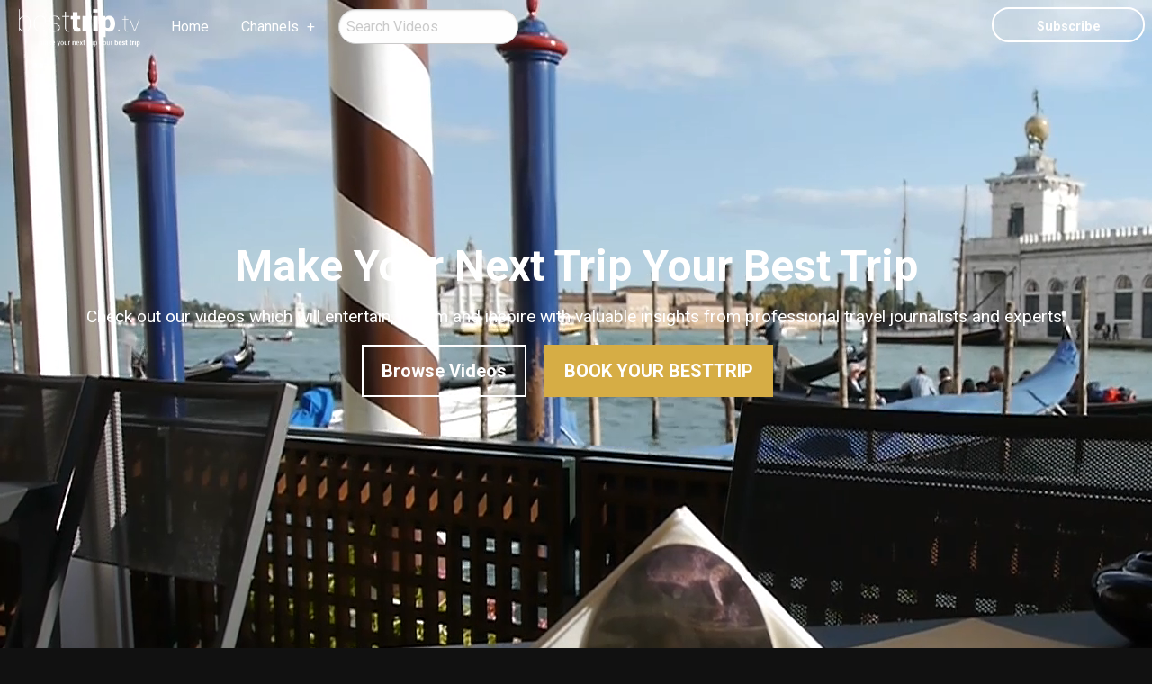

--- FILE ---
content_type: text/html; charset=utf-8
request_url: https://www.connectiontocruise.com/besttriptv
body_size: 8399
content:
<!DOCTYPE html>
<!--[if IE 9]><html class="lt-ie10" lang="en" > <![endif]-->
<html lang="en">
  <head><link phx-track-static rel="stylesheet" href="/application/app-661bd56c782dba41ebd9d8e2a6273b8e.css?vsn=d">
<script phx-track-static type="text/javascript" src="/application/app-6cd98173cc17e65dac3414f2e8b491ab.js?vsn=d">
</script>
<!-- SEO Metadata & Tags: Generated 2026-01-31 02:42:37 -->
<script type="application/ld+json">{"@context":"https://schema.org","@graph":[{"@id":"https://www.connectiontocruise.com/#organization","@type":"Organization","address":{"@type":"PostalAddress","addressCountry":"CA","addressLocality":"Redlands","addressRegion":"CA","postalCode":"92374","streetAddress":"305 La Colina Drive"},"description":"Thank you for visiting the Connection to Cruise website. Our experienced travel advisors can help you find the perfect vacation.","email":"request@connectiontocruise.com","logo":"https://cdn1.gttwl.net/logos/1598568140.2470698.png?auto=enhance&q=60&auto=enhance&q=60","name":"Connection To Cruise","sameAs":[],"telephone":"(909)798-9133","url":"https://www.connectiontocruise.com/"}]}</script>
<meta name="tat-analytic-id" content="" />
<meta name="tat-analytic-kind" content="" />
<meta name="tat-domain" content="connectiontocruise.com" />
<meta name="tat-id" content="2120" />
<meta property="og:description" content="Get the best in cruises, vacations, and extraordinary service with Connection To Cruise Travel. Our experienced travel advisors can help you find just the right vacation." />
<meta property="og:image" content="" />
<meta property="og:image:alt" content="Connection To Cruise" />
<meta property="og:locale" content="en_US" />
<meta property="og:logo" content="https://cdn1.gttwl.net/logos/1598568140.2470698.png?auto=enhance&amp;q=60&amp;auto=enhance&amp;q=60" />
<meta property="og:site_name" content="Connection To Cruise" />
<meta property="og:title" content="Welcome to Connection To Cruise Your ticket to a great vacation" />
<meta property="og:type" content="website" />
<meta property="og:url" content="https://www.connectiontocruise.com/besttriptv" />
<link rel="alternate" type="application/rss+xml" href="https://www.connectiontocruise.com/rss" />
<link rel="canonical" href="https://www.connectiontocruise.com/besttriptv" />
<link rel="alternate" hreflang="en" href="https://www.connectiontocruise.com/besttriptv" />
<link rel="alternate" hreflang="x-default" href="https://www.connectiontocruise.com/" />
<meta name="twitter:card" content="summary_large_image" />
<meta name="twitter:description" content="Get the best in cruises, vacations, and extraordinary service with Connection To Cruise Travel. Our experienced travel advisors can help you find just the right vacation." />
<meta name="twitter:title" content="Welcome to Connection To Cruise Your ticket to a great vacation" />
    <meta charset="utf-8">
    <meta http-equiv="x-ua-compatible" content="ie=edge">
    <meta name="viewport" content="width=device-width, initial-scale=1.0">
    <title>BestTripTV</title>
    <meta name="description" content="Check out our videos which will entertain, inform and inspire with valuable insights from professional travel journalists and experts.">
    <!-- Foundation 6.4.3 -->
    <link rel="stylesheet" href="https://cdnjs.cloudflare.com/ajax/libs/foundation/6.4.3/css/foundation-float.min.css">
    <script src="https://cdnjs.cloudflare.com/ajax/libs/foundation-essential/6.2.2/js/vendor/jquery.js"></script>
    <!-- Roboto Google Font -->
    <link href="https://fonts.googleapis.com/css?family=Roboto:400,400i,700" rel="stylesheet">
    <!-- Font Awesome 5.0.6 -->
    <script defer src="https://use.fontawesome.com/releases/v5.0.6/js/all.js"></script>
    <!-- Slick Slider Styles 1.6.0 -->
    <link rel="stylesheet" type="text/css" href="https://cdn.jsdelivr.net/jquery.slick/1.6.0/slick.css">
    <!-- Template Styles -->
    <!--<link rel="stylesheet" href="/besttrip.css">-->
    <link rel="stylesheet" href="https://api2.gttwl.net/css/besttrip.css">
    <!-- Settings Head -->
    
    <!-- Facebook Pixel Code -->
<script>
  !function(f,b,e,v,n,t,s)
  {if(f.fbq)return;n=f.fbq=function(){n.callMethod?
  n.callMethod.apply(n,arguments):n.queue.push(arguments)};
  if(!f._fbq)f._fbq=n;n.push=n;n.loaded=!0;n.version='2.0';
  n.queue=[];t=b.createElement(e);t.async=!0;
  t.src=v;s=b.getElementsByTagName(e)[0];
  s.parentNode.insertBefore(t,s)}(window, document,'script',
  'https://connect.facebook.net/en_US/fbevents.js');
  fbq('init', '854346284730319');
  fbq('track', 'PageView');
</script>
<noscript><img height="1" width="1" style="display:none"
  src="https://www.facebook.com/tr?id=854346284730319&ev=PageView&noscript=1"
/></noscript>
<!-- End Facebook Pixel Code -->
    
    
    <meta name="google-site-verification" content="T37PSogZLinOr-dj4yfdTzyCUP690gbASv9pGdYnKpM" />
<!-- Amadeus River Cruises Container Tag; Do not remove or alter code in any way. Generated: 2/4/2020 -->

<!-- Placement: Paste this code as high in the <head> of the page as possible. -->  

<!-- Google Tag Manager -->
<script>(function(w,d,s,l,i){w[l]=w[l]||[];w[l].push({'gtm.start':
new Date().getTime(),event:'gtm.js'});var f=d.getElementsByTagName(s)[0],
j=d.createElement(s),dl=l!='dataLayer'?'&l='+l:'';j.async=true;j.src=
'https://www.googletagmanager.com/gtm.js?id='+i+dl;f.parentNode.insertBefore(j,f);
})(window,document,'script','dataLayer','GTM-WTV6457');</script>
<!-- End Google Tag Manager -->

<!-- Google tag (gtag.js) --> <script async src="https://www.googletagmanager.com/gtag/js?id=G-JBW47QP4WN"></script> <script> window.dataLayer = window.dataLayer || []; function gtag(){dataLayer.push(arguments);} gtag('js', new Date()); gtag('config', 'G-JBW47QP4WN'); </script>

<!-- Facebook Pixel Code -->
<script>

!function(f,b,e,v,n,t,s)




{if(f.fbq)return;n=f.fbq=function(){n.callMethod?




n.callMethod.apply(n,arguments):n.queue.push(arguments)};




if(!f._fbq)f._fbq=n;n.push=n;n.loaded=!0;n.version='2.0';




n.queue=[];t=b.createElement(e);t.async=!0;




t.src=v;s=b.getElementsByTagName(e)[0];




s.parentNode.insertBefore(t,s)}(window,document,'script',




'https://connect.facebook.net/en_US/fbevents.js');




fbq('init', '494117642523759');




fbq('track', 'PageView');



</script>
<noscript>
<img height="1" width="1"
src="https://www.facebook.com/tr?id=494117642523759&ev=PageView
&noscript=1"/>
</noscript>
<!-- End Facebook Pixel Code -->
  </head>
  <body>
  	<!-- Notice -->
	  
    <!-- Top Menu -->
		<div class="title-bar" data-responsive-toggle="responsive-menu" data-hide-for="medium">
		  <button class="menu-icon" type="button" data-toggle="responsive-menu"></button>
		  <img src="https://cdn1.gttwl.net/logos/1462467934.9917972.png" alt="BestTripTV">
		</div>
		<div class="top-bar" id="responsive-menu">
		  <div class="top-bar-left">
		    <ul class="dropdown menu" data-dropdown-menu>
		      <li class="brand hide-for-small-only">
		      	<a href="/besttriptv">
		      	  <img src="https://cdn1.gttwl.net/logos/1462467934.9917972.png" alt="BestTripTV">
		      	</a>
		      </li>
		      <li>
		        <a href="/">Home</a>
		      </li>
		      <li class="has-submenu">
		        <a href="/besttriptv/videos">Channels</a>
		        <ul class="submenu menu vertical" data-submenu>
		          <li><a href="/besttriptv/videos?tag=Cruise">Cruises</a></li>
	            <li><a href="/besttriptv/videos?tag=Wellness">Active & Wellness Travel</a></li>
	            <li><a href="/besttriptv/videos?tag=CantMiss">You Can't Miss This</a></li>
	            <li><a href="/besttriptv/videos?tag=FoodDrink">Food & Drink</a></li>
	            <li><a href="/besttriptv/videos?tag=ShopMakers">Shopping & Makers</a></li>
	            <li><a href="/besttriptv/videos?tag=Hotel">Hotel Stories</a></li>
		        </ul>
		      </li>
		      <li>
		      	<form role="search" method="get" action="/besttriptv/videos">
		          <input type="search" class="circle" name="search" placeholder="Search Videos">
		      	</form>
		      </li>
		    </ul>
		  </div>
		  <div class="top-bar-right">
		    <ul class="menu">
		      <li class="hide-for-small-only">
		      	<button type="button" class="button empty white circle" data-open="subscribe">Subscribe</button>
		      </li>
		    </ul>
		  </div>
		</div>
		<!-- Wrap Content -->
		<section class="section main-video">
			<div class="fullscreen-video-wrap">
				<video autoplay muted loop id="myVideo" poster="https://cdn1.gttwl.net/attachments/global/1527184396_original.jpeg" src="https://cdn1.gttwl.net/attachments/global/1527185136.8388984_besttriptv-teaser-original.mp4">
				</video>
			</div>
      <div class="video-headline text-center">
		  	<h1>Make Your Next Trip Your Best Trip</h1>
		  	<p class="hide-for-small-only">Check out our videos which will entertain, inform and inspire with valuable insights from professional travel journalists and experts.</p>
		  	<div class="button-group large">
		  		<a href="/besttriptv/videos" class="button empty white">Browse Videos</a>
		  		<a href="/besttriptv/go" class="button success">Book Your BestTrip</a>
		  	</div>
		  </div>
		</section>
		<!-- New Videos -->
		
		
		<section class="section videos">
			<div class="subtitle">
				<div class="row">
					<div class="columns medium-9">
						<h3>New</h3>
					</div>
					<div class="columns medium-3 text-right">
						<a href="/besttriptv/videos">View All ›</a>
					</div>
				</div>	
			</div>
			<div class="row">
				<div class="columns medium-12">
					<div class="new-slider">
						
						<div class="thumb">
							<a href="/besttriptv/video//this-is-what-its-like-to-cruise-in-a-crystal-serenity-butler-suite">
								<div class="thumb-img">
									<img src="https://cdn1.gttwl.net/attachments/63760669877510657_original.jpg?auto=enhance&q=60&h=480&w=640" alt="This is What It's Like to Cruise in a Crystal Serenity Butler Suite">
									<i class="fa fa-play" aria-hidden="true"></i>
								</div>
								<p>This is What It's Like to Cruise in a Crystal Serenity Butler Suite</p>
							</a>
						</div>
						
						<div class="thumb">
							<a href="/besttriptv/video//top-reasons-to-travel-to-barcelona">
								<div class="thumb-img">
									<img src="https://cdn1.gttwl.net/attachments/63750736584216666_original.jpg?auto=enhance&q=60&h=480&w=640" alt="Top Reasons to Travel to Barcelona">
									<i class="fa fa-play" aria-hidden="true"></i>
								</div>
								<p>Top Reasons to Travel to Barcelona</p>
							</a>
						</div>
						
						<div class="thumb">
							<a href="/besttriptv/video//you-can-help-this-ww2-battlefield-site-achieve-unesco-designation">
								<div class="thumb-img">
									<img src="https://cdn1.gttwl.net/attachments/63740705480426176_original.jpg?auto=enhance&q=60&h=480&w=640" alt="You Can Help this WW2 Battlefield Site Achieve UNESCO Designation">
									<i class="fa fa-play" aria-hidden="true"></i>
								</div>
								<p>You Can Help this WW2 Battlefield Site Achieve UNESCO Designation</p>
							</a>
						</div>
						
						<div class="thumb">
							<a href="/besttriptv/video//this-is-hawaiis-and-one-of-americas-most-scenic-drives">
								<div class="thumb-img">
									<img src="https://cdn1.gttwl.net/attachments/63739084778531045_original.jpg?auto=enhance&q=60&h=480&w=640" alt="This is Hawaii's - and One of America's - Most Scenic Drives">
									<i class="fa fa-play" aria-hidden="true"></i>
								</div>
								<p>This is Hawaii's - and One of America's - Most Scenic Drives</p>
							</a>
						</div>
						
						<div class="thumb">
							<a href="/besttriptv/video//why-this-hotel-cocktail-is-made-with-gold">
								<div class="thumb-img">
									<img src="https://cdn1.gttwl.net/attachments/63735870196301568_original.jpg?auto=enhance&q=60&h=480&w=640" alt="Why This Hotel Cocktail is Made with Gold">
									<i class="fa fa-play" aria-hidden="true"></i>
								</div>
								<p>Why This Hotel Cocktail is Made with Gold</p>
							</a>
						</div>
						
						<div class="thumb">
							<a href="/besttriptv/video//the-best-private-cabana-experience-at-sea">
								<div class="thumb-img">
									<img src="https://cdn1.gttwl.net/attachments/63733643116041679_original.jpg?auto=enhance&q=60&h=480&w=640" alt="The Best Private Cabana Experience at Sea">
									<i class="fa fa-play" aria-hidden="true"></i>
								</div>
								<p>The Best Private Cabana Experience at Sea</p>
							</a>
						</div>
						
						<div class="thumb">
							<a href="/besttriptv/video//sir-richard-branson-explains-how-he-does-cruising">
								<div class="thumb-img">
									<img src="https://cdn1.gttwl.net/attachments/63730083384777673_original.jpg?auto=enhance&q=60&h=480&w=640" alt="Sir Richard Branson Explains How He Does Cruising">
									<i class="fa fa-play" aria-hidden="true"></i>
								</div>
								<p>Sir Richard Branson Explains How He Does Cruising</p>
							</a>
						</div>
						
						<div class="thumb">
							<a href="/besttriptv/video//50-years-later-john-lennons-bed-in-for-peace-hotel-suite-today">
								<div class="thumb-img">
									<img src="https://cdn1.gttwl.net/attachments/63725882081046386_original.jpg?auto=enhance&q=60&h=480&w=640" alt="50 Years Later: John Lennon's Bed-in for Peace Hotel Suite Today">
									<i class="fa fa-play" aria-hidden="true"></i>
								</div>
								<p>50 Years Later: John Lennon's Bed-in for Peace Hotel Suite Today</p>
							</a>
						</div>
						
					</div>
				</div>
			</div>
		</section>
		
		<!-- Cruises Videos -->
		
		
		<section class="section videos">
			<div class="subtitle">
				<div class="row">
					<div class="columns medium-9">
						<h3>Cruises</h3>
					</div>
					<div class="columns medium-3 text-right">
						<a href="/besttriptv/videos?tag=Cruise">View All ›</a>
					</div>
				</div>	
			</div>
			<div class="row">
				<div class="columns medium-12">
					<div class="cruises-slider">
						
						<div class="thumb">
							<a href="/besttriptv/video//sir-richard-branson-explains-how-he-does-cruising">
								<div class="thumb-img">
									<img src="https://cdn1.gttwl.net/attachments/63730083384777673_original.jpg?auto=enhance&q=60&h=480&w=640" alt="Sir Richard Branson Explains How He Does Cruising">
									<i class="fa fa-play" aria-hidden="true"></i>
								</div>
								<p>Sir Richard Branson Explains How He Does Cruising</p>
							</a>
						</div>
						
						<div class="thumb">
							<a href="/besttriptv/video//7-things-you-didn-t-know-about-alaska-s-hubbard-glacier">
								<div class="thumb-img">
									<img src="https://cdn1.gttwl.net/attachments/1505426096_original.jpeg?auto=enhance&q=60&h=480&w=640" alt="7 Things you didn't know about Alaska's Hubbard Glacier">
									<i class="fa fa-play" aria-hidden="true"></i>
								</div>
								<p>7 Things you didn't know about Alaska's Hubbard Glacier</p>
							</a>
						</div>
						
						<div class="thumb">
							<a href="/besttriptv/video//theres-a-magic-carpet-on-this-cruise-ship">
								<div class="thumb-img">
									<img src="https://cdn1.gttwl.net/attachments/63711868005561719_original.jpg?auto=enhance&q=60&h=480&w=640" alt="There's a Magic Carpet on this Cruise Ship">
									<i class="fa fa-play" aria-hidden="true"></i>
								</div>
								<p>There's a Magic Carpet on this Cruise Ship</p>
							</a>
						</div>
						
						<div class="thumb">
							<a href="/besttriptv/video//taking-a-sound-bath-at-the-seabourn-spa">
								<div class="thumb-img">
									<img src="https://cdn1.gttwl.net/attachments/1523663715_original.jpeg?auto=enhance&q=60&h=480&w=640" alt="Taking a 'Sound Bath' at the Seabourn Spa">
									<i class="fa fa-play" aria-hidden="true"></i>
								</div>
								<p>Taking a 'Sound Bath' at the Seabourn Spa</p>
							</a>
						</div>
						
						<div class="thumb">
							<a href="/besttriptv/video//carnaval-experience-in-rio-de-janeiro">
								<div class="thumb-img">
									<img src="https://cdn1.gttwl.net/attachments/1518537015_original.jpeg?auto=enhance&q=60&h=480&w=640" alt="Silversea's Exclusive Carnaval Experience in Rio">
									<i class="fa fa-play" aria-hidden="true"></i>
								</div>
								<p>Silversea's Exclusive Carnaval Experience in Rio</p>
							</a>
						</div>
						
						<div class="thumb">
							<a href="/besttriptv/video//south-america-on-the-silver-muse-silversea-cruise-review">
								<div class="thumb-img">
									<img src="https://cdn1.gttwl.net/attachments/1517949783_original.jpeg?auto=enhance&q=60&h=480&w=640" alt="South America on the Silver Muse: Silversea Cruise Review">
									<i class="fa fa-play" aria-hidden="true"></i>
								</div>
								<p>South America on the Silver Muse: Silversea Cruise Review</p>
							</a>
						</div>
						
						<div class="thumb">
							<a href="/besttriptv/video//tour-canyon-ranch-spa-on-regent-seven-seas-explorer">
								<div class="thumb-img">
									<img src="https://cdn1.gttwl.net/attachments/1493249492_original.jpeg?auto=enhance&q=60&h=480&w=640" alt="Tour Canyon Ranch Spa on Regent Seven Seas Explorer">
									<i class="fa fa-play" aria-hidden="true"></i>
								</div>
								<p>Tour Canyon Ranch Spa on Regent Seven Seas Explorer</p>
							</a>
						</div>
						
						<div class="thumb">
							<a href="/besttriptv/video//3-reasons-you-ll-love-marseille">
								<div class="thumb-img">
									<img src="https://cdn1.gttwl.net/attachments/1517066617_original.jpeg?auto=enhance&q=60&h=480&w=640" alt="3 Reasons You'll Love Marseille">
									<i class="fa fa-play" aria-hidden="true"></i>
								</div>
								<p>3 Reasons You'll Love Marseille</p>
							</a>
						</div>
						
					</div>
				</div>
			</div>
		</section>
		
		<!-- Active Videos -->
		
		
		<section class="section videos">
			<div class="subtitle">
				<div class="row">
					<div class="columns medium-9">
						<h3>Active & Wellness Travel</h3>
					</div>
					<div class="columns medium-3 text-right">
						<a href="/besttriptv/videos?tag=Wellness">View All ›</a>
					</div>
				</div>	
			</div>
			<div class="row">
				<div class="columns medium-12">
					<div class="wellness-slider">
						
						<div class="thumb">
							<a href="/besttriptv/video//cycling-tour-of-one-of-the-best-cycling-destinations-in-the">
								<div class="thumb-img">
									<img src="https://cdn1.gttwl.net/attachments/1496884146_original.jpeg?auto=enhance&q=60&h=480&w=640" alt="Cycling Tour of 'One of the Best Cycling Destinations in the World'">
									<i class="fa fa-play" aria-hidden="true"></i>
								</div>
								<p>Cycling Tour of 'One of the Best Cycling Destinations in the World'</p>
							</a>
						</div>
						
						<div class="thumb">
							<a href="/besttriptv/video//tour-canyon-ranch-spa-on-regent-seven-seas-explorer">
								<div class="thumb-img">
									<img src="https://cdn1.gttwl.net/attachments/1493249492_original.jpeg?auto=enhance&q=60&h=480&w=640" alt="Tour Canyon Ranch Spa on Regent Seven Seas Explorer">
									<i class="fa fa-play" aria-hidden="true"></i>
								</div>
								<p>Tour Canyon Ranch Spa on Regent Seven Seas Explorer</p>
							</a>
						</div>
						
						<div class="thumb">
							<a href="/besttriptv/video//eco-friendly-meet-this-cruise-line-private-island-s-in-house">
								<div class="thumb-img">
									<img src="https://cdn1.gttwl.net/attachments/1510408587_original.jpeg?auto=enhance&q=60&h=480&w=640" alt="Eco-Friendly: Meet this Cruise Line Private Island's In-House Naturalist">
									<i class="fa fa-play" aria-hidden="true"></i>
								</div>
								<p>Eco-Friendly: Meet this Cruise Line Private Island's In-House Naturalist</p>
							</a>
						</div>
						
						<div class="thumb">
							<a href="/besttriptv/video//spiritual-sweat-lodge-experience">
								<div class="thumb-img">
									<img src="https://cdn1.gttwl.net/attachments/1472229096_original.jpeg?auto=enhance&q=60&h=480&w=640" alt="Spiritual Sweat Lodge Experience">
									<i class="fa fa-play" aria-hidden="true"></i>
								</div>
								<p>Spiritual Sweat Lodge Experience</p>
							</a>
						</div>
						
						<div class="thumb">
							<a href="/besttriptv/video//kayaking-halong-bay-vietnam">
								<div class="thumb-img">
									<img src="https://cdn1.gttwl.net/attachments/1472740787_original.jpeg?auto=enhance&q=60&h=480&w=640" alt="Kayaking Halong Bay, Vietnam">
									<i class="fa fa-play" aria-hidden="true"></i>
								</div>
								<p>Kayaking Halong Bay, Vietnam</p>
							</a>
						</div>
						
						<div class="thumb">
							<a href="/besttriptv/video//how-to-stay-active-when-you-travel-to-vancouver">
								<div class="thumb-img">
									<img src="https://cdn1.gttwl.net/attachments/1472229930_original.jpeg?auto=enhance&q=60&h=480&w=640" alt="How to Stay Active When You Travel To... Vancouver">
									<i class="fa fa-play" aria-hidden="true"></i>
								</div>
								<p>How to Stay Active When You Travel To... Vancouver</p>
							</a>
						</div>
						
						<div class="thumb">
							<a href="/besttriptv/video//taking-a-sound-bath-at-the-seabourn-spa">
								<div class="thumb-img">
									<img src="https://cdn1.gttwl.net/attachments/1523663715_original.jpeg?auto=enhance&q=60&h=480&w=640" alt="Taking a 'Sound Bath' at the Seabourn Spa">
									<i class="fa fa-play" aria-hidden="true"></i>
								</div>
								<p>Taking a 'Sound Bath' at the Seabourn Spa</p>
							</a>
						</div>
						
						<div class="thumb">
							<a href="/besttriptv/video//zipline-adventure">
								<div class="thumb-img">
									<img src="https://cdn1.gttwl.net/attachments/1472228445_original.jpeg?auto=enhance&q=60&h=480&w=640" alt="Zipline Adventure">
									<i class="fa fa-play" aria-hidden="true"></i>
								</div>
								<p>Zipline Adventure</p>
							</a>
						</div>
						
					</div>
				</div>
			</div>
		</section>
		
		<section class="section cta with-img" style="background-image:url(https://cdn1.gttwl.net/attachments/supertravel2.gttwl2.com/ltmq6z/1507733651_original.jpeg);">
			<div class="row">
				<div class="columns medium-7 medium-offset-4 large-6 large-offset-5">
					<h2>Start Your Unforgettable Travel Experience Here</h2>
					<a href="/besttriptv/go" class="button success large">Book Your BestTrip</a>
				</div>
			</div>
		</section>
		<!-- Cant Miss Videos -->
		
		
		<section class="section videos">
			<div class="subtitle">
				<div class="row">
					<div class="columns medium-9">
						<h3>You Can't Miss This</h3>
					</div>
					<div class="columns medium-3 text-right">
						<a href="/besttriptv/videos?tag=CantMiss">View All ›</a>
					</div>
				</div>	
			</div>
			<div class="row">
				<div class="columns medium-12">
					<div class="wellness-slider">
						
						<div class="thumb">
							<a href="/besttriptv/video//how-newfoundland-ponies-are-like-newfoundlanders-themselves">
								<div class="thumb-img">
									<img src="https://cdn1.gttwl.net/attachments/63755947683767497_original.jpg?auto=enhance&q=60&h=480&w=640" alt="How Newfoundland Ponies are like Newfoundlanders Themselves">
									<i class="fa fa-play" aria-hidden="true"></i>
								</div>
								<p>How Newfoundland Ponies are like Newfoundlanders Themselves</p>
							</a>
						</div>
						
						<div class="thumb">
							<a href="/besttriptv/video//7-things-you-didn-t-know-about-alaska-s-hubbard-glacier">
								<div class="thumb-img">
									<img src="https://cdn1.gttwl.net/attachments/1505426096_original.jpeg?auto=enhance&q=60&h=480&w=640" alt="7 Things you didn't know about Alaska's Hubbard Glacier">
									<i class="fa fa-play" aria-hidden="true"></i>
								</div>
								<p>7 Things you didn't know about Alaska's Hubbard Glacier</p>
							</a>
						</div>
						
						<div class="thumb">
							<a href="/besttriptv/video//making-the-oldest-cake-recipe-in-the-world">
								<div class="thumb-img">
									<img src="https://cdn1.gttwl.net/attachments/1472228431_original.jpeg?auto=enhance&q=60&h=480&w=640" alt="Making the oldest Cake recipe in the world">
									<i class="fa fa-play" aria-hidden="true"></i>
								</div>
								<p>Making the oldest Cake recipe in the world</p>
							</a>
						</div>
						
						<div class="thumb">
							<a href="/besttriptv/video//see-a-400-year-old-easter-play-thats-only-performed-every-decade-in-this-german-village">
								<div class="thumb-img">
									<img src="https://cdn1.gttwl.net/attachments/63721529380200709_original.jpg?auto=enhance&q=60&h=480&w=640" alt="See a 400 Year Old Easter Play That's Only Performed Every Decade In This German Village">
									<i class="fa fa-play" aria-hidden="true"></i>
								</div>
								<p>See a 400 Year Old Easter Play That's Only Performed Every Decade In This German Village</p>
							</a>
						</div>
						
						<div class="thumb">
							<a href="/besttriptv/video//you-can-t-miss-california-cool-in-palm-springs">
								<div class="thumb-img">
									<img src="https://cdn1.gttwl.net/attachments/1521831929_original.jpeg?auto=enhance&q=60&h=480&w=640" alt="You Can't Miss: California Cool in Palm Springs">
									<i class="fa fa-play" aria-hidden="true"></i>
								</div>
								<p>You Can't Miss: California Cool in Palm Springs</p>
							</a>
						</div>
						
						<div class="thumb">
							<a href="/besttriptv/video//ponies-and-3-more-reasons-to-visit-scotlands-shetland-islands">
								<div class="thumb-img">
									<img src="https://cdn1.gttwl.net/attachments/63715502902576198_original.jpg?auto=enhance&q=60&h=480&w=640" alt="Ponies and 3 More Reasons to Visit Scotland's Shetland Islands">
									<i class="fa fa-play" aria-hidden="true"></i>
								</div>
								<p>Ponies and 3 More Reasons to Visit Scotland's Shetland Islands</p>
							</a>
						</div>
						
						<div class="thumb">
							<a href="/besttriptv/video//vintage-vespa-collector-italy">
								<div class="thumb-img">
									<img src="https://cdn1.gttwl.net/attachments/1472230303_original.jpeg?auto=enhance&q=60&h=480&w=640" alt="Vintage Vespa Collector, Italy">
									<i class="fa fa-play" aria-hidden="true"></i>
								</div>
								<p>Vintage Vespa Collector, Italy</p>
							</a>
						</div>
						
						<div class="thumb">
							<a href="/besttriptv/video//cowboys-in-the-camargue">
								<div class="thumb-img">
									<img src="https://cdn1.gttwl.net/attachments/1472229222_original.jpeg?auto=enhance&q=60&h=480&w=640" alt="Cowboys in the Camargue">
									<i class="fa fa-play" aria-hidden="true"></i>
								</div>
								<p>Cowboys in the Camargue</p>
							</a>
						</div>
						
					</div>
				</div>
			</div>
		</section>
		
		<!-- Food Videos -->
		
		
		<section class="section videos">
			<div class="subtitle">
				<div class="row">
					<div class="columns medium-9">
						<h3>Food & Drink</h3>
					</div>
					<div class="columns medium-3 text-right">
						<a href="/besttriptv/videos?tag=FoodDrink">View All ›</a>
					</div>
				</div>	
			</div>
			<div class="row">
				<div class="columns medium-12">
					<div class="food-slider">
						
						<div class="thumb">
							<a href="/besttriptv/video//top-reasons-to-travel-to-barcelona">
								<div class="thumb-img">
									<img src="https://cdn1.gttwl.net/attachments/63750736584216666_original.jpg?auto=enhance&q=60&h=480&w=640" alt="Top Reasons to Travel to Barcelona">
									<i class="fa fa-play" aria-hidden="true"></i>
								</div>
								<p>Top Reasons to Travel to Barcelona</p>
							</a>
						</div>
						
						<div class="thumb">
							<a href="/besttriptv/video//americas-oldest-farmers-market">
								<div class="thumb-img">
									<img src="https://cdn1.gttwl.net/attachments/63744929517097543_original.jpg?auto=enhance&q=60&h=480&w=640" alt="America's Oldest Farmer's Market">
									<i class="fa fa-play" aria-hidden="true"></i>
								</div>
								<p>America's Oldest Farmer's Market</p>
							</a>
						</div>
						
						<div class="thumb">
							<a href="/besttriptv/video//dive-and-dine-lobster-at-the-re-imagined-four-seasons-resort-nevis">
								<div class="thumb-img">
									<img src="https://cdn1.gttwl.net/attachments/63745646280860168_original.jpg?auto=enhance&q=60&h=480&w=640" alt="Dive and Dine Lobster at the Re-Imagined Four Seasons Resort Nevis">
									<i class="fa fa-play" aria-hidden="true"></i>
								</div>
								<p>Dive and Dine Lobster at the Re-Imagined Four Seasons Resort Nevis</p>
							</a>
						</div>
						
						<div class="thumb">
							<a href="/besttriptv/video//local-cuisine-stone-crab-in-miami">
								<div class="thumb-img">
									<img src="https://cdn1.gttwl.net/attachments/1472226989_original.jpeg?auto=enhance&q=60&h=480&w=640" alt="Local Cuisine: Stone Crab in Miami">
									<i class="fa fa-play" aria-hidden="true"></i>
								</div>
								<p>Local Cuisine: Stone Crab in Miami</p>
							</a>
						</div>
						
						<div class="thumb">
							<a href="/besttriptv/video//perching-bar-treetop-champagne-bar-france">
								<div class="thumb-img">
									<img src="https://cdn1.gttwl.net/attachments/1472224315_original.jpeg?auto=enhance&q=60&h=480&w=640" alt="Perching Bar TreeTop Champagne Bar, France">
									<i class="fa fa-play" aria-hidden="true"></i>
								</div>
								<p>Perching Bar TreeTop Champagne Bar, France</p>
							</a>
						</div>
						
						<div class="thumb">
							<a href="/besttriptv/video//whats-it-like-to-go-shopping-with-the-chef-on-a-seabourn-cruise-in-quebec">
								<div class="thumb-img">
									<img src="https://cdn1.gttwl.net/attachments/63709262587983300_original.jpg?auto=enhance&q=60&h=480&w=640" alt="What's it Like to Go Shopping with the Chef on a Seabourn Cruise in Quebec">
									<i class="fa fa-play" aria-hidden="true"></i>
								</div>
								<p>What's it Like to Go Shopping with the Chef on a Seabourn Cruise in Quebec</p>
							</a>
						</div>
						
						<div class="thumb">
							<a href="/besttriptv/video//top-german-food-drink-experiences">
								<div class="thumb-img">
									<img src="https://cdn1.gttwl.net/attachments/1472226057_original.jpeg?auto=enhance&q=60&h=480&w=640" alt="Top German Food & Drink Experiences">
									<i class="fa fa-play" aria-hidden="true"></i>
								</div>
								<p>Top German Food & Drink Experiences</p>
							</a>
						</div>
						
						<div class="thumb">
							<a href="/besttriptv/video//market-and-cooking-with-the-seabourn-chef">
								<div class="thumb-img">
									<img src="https://cdn1.gttwl.net/attachments/1472740637_original.jpeg?auto=enhance&q=60&h=480&w=640" alt="Market and Cooking with the Seabourn Chef">
									<i class="fa fa-play" aria-hidden="true"></i>
								</div>
								<p>Market and Cooking with the Seabourn Chef</p>
							</a>
						</div>
						
					</div>
				</div>
			</div>
		</section>
		
		<!-- Shopping Videos -->
		
		
		<section class="section videos">
			<div class="subtitle">
				<div class="row">
					<div class="columns medium-9">
						<h3>Shopping & Makers</h3>
					</div>
					<div class="columns medium-3 text-right">
						<a href="/besttriptv/videos?tag=ShopMakers">View All ›</a>
					</div>
				</div>	
			</div>
			<div class="row">
				<div class="columns medium-12">
					<div class="shop-slider">
						
						<div class="thumb">
							<a href="/besttriptv/video//rare-weaving-loom-gets-new-life-in-peterborough-the-kawarth">
								<div class="thumb-img">
									<img src="https://cdn1.gttwl.net/attachments/1491511858_original.jpeg?auto=enhance&q=60&h=480&w=640" alt="Rare Weaving Loom Gets New Life in Peterborough & the Kawarthas">
									<i class="fa fa-play" aria-hidden="true"></i>
								</div>
								<p>Rare Weaving Loom Gets New Life in Peterborough & the Kawarthas</p>
							</a>
						</div>
						
						<div class="thumb">
							<a href="/besttriptv/video//germany-s-most-romantic-christmas-market">
								<div class="thumb-img">
									<img src="https://cdn1.gttwl.net/attachments/1511959226_original.jpeg?auto=enhance&q=60&h=480&w=640" alt="Germany's Most Romantic Christmas Market">
									<i class="fa fa-play" aria-hidden="true"></i>
								</div>
								<p>Germany's Most Romantic Christmas Market</p>
							</a>
						</div>
						
						<div class="thumb">
							<a href="/besttriptv/video//meet-the-maker-of-the-shoes-that-have-transformed-tango">
								<div class="thumb-img">
									<img src="https://cdn1.gttwl.net/attachments/63724386639277521_original.jpg?auto=enhance&q=60&h=480&w=640" alt="Meet the Maker of the Shoes that have Transformed Tango">
									<i class="fa fa-play" aria-hidden="true"></i>
								</div>
								<p>Meet the Maker of the Shoes that have Transformed Tango</p>
							</a>
						</div>
						
						<div class="thumb">
							<a href="/besttriptv/video//meet-the-winemaker">
								<div class="thumb-img">
									<img src="https://cdn1.gttwl.net/attachments/1472229947_original.jpeg?auto=enhance&q=60&h=480&w=640" alt="Meet the Winemaker in Austria's Wachau Valley">
									<i class="fa fa-play" aria-hidden="true"></i>
								</div>
								<p>Meet the Winemaker in Austria's Wachau Valley</p>
							</a>
						</div>
						
						<div class="thumb">
							<a href="/besttriptv/video//hand-made-gold-chocolates">
								<div class="thumb-img">
									<img src="https://cdn1.gttwl.net/attachments/1472225772_original.jpeg?auto=enhance&q=60&h=480&w=640" alt="Hand-Made, Gold Chocolates">
									<i class="fa fa-play" aria-hidden="true"></i>
								</div>
								<p>Hand-Made, Gold Chocolates</p>
							</a>
						</div>
						
						<div class="thumb">
							<a href="/besttriptv/video//there-s-a-cobbler-hand-making-italian-sandals-on-this-ship">
								<div class="thumb-img">
									<img src="https://cdn1.gttwl.net/attachments/1520284632_original.jpeg?auto=enhance&q=60&h=480&w=640" alt="There's a Cobbler Hand-Making Italian Sandals on this Ship">
									<i class="fa fa-play" aria-hidden="true"></i>
								</div>
								<p>There's a Cobbler Hand-Making Italian Sandals on this Ship</p>
							</a>
						</div>
						
						<div class="thumb">
							<a href="/besttriptv/video//hand-made-dutch-bicycles">
								<div class="thumb-img">
									<img src="https://cdn1.gttwl.net/attachments/1472229412_original.jpeg?auto=enhance&q=60&h=480&w=640" alt="Hand-Made Dutch Bicycles">
									<i class="fa fa-play" aria-hidden="true"></i>
								</div>
								<p>Hand-Made Dutch Bicycles</p>
							</a>
						</div>
						
						<div class="thumb">
							<a href="/besttriptv/video//canoe-and-paddle-maker">
								<div class="thumb-img">
									<img src="https://cdn1.gttwl.net/attachments/1472227892_original.jpeg?auto=enhance&q=60&h=480&w=640" alt="Canoe and Paddle Maker">
									<i class="fa fa-play" aria-hidden="true"></i>
								</div>
								<p>Canoe and Paddle Maker</p>
							</a>
						</div>
						
					</div>
				</div>
			</div>
		</section>
		
		<!-- Hotel Videos -->
		
		
		<section class="section videos">
			<div class="subtitle">
				<div class="row">
					<div class="columns medium-9">
						<h3>Hotels</h3>
					</div>
					<div class="columns medium-3 text-right">
						<a href="/besttriptv/videos?tag=hotel">View All ›</a>
					</div>
				</div>	
			</div>
			<div class="row">
				<div class="columns medium-12">
					<div class="hotel-slider">
						
						<div class="thumb">
							<a href="/besttriptv/video//dive-and-dine-lobster-at-the-re-imagined-four-seasons-resort-nevis">
								<div class="thumb-img">
									<img src="https://cdn1.gttwl.net/attachments/63745646280860168_original.jpg?auto=enhance&q=60&h=480&w=640" alt="Dive and Dine Lobster at the Re-Imagined Four Seasons Resort Nevis">
									<i class="fa fa-play" aria-hidden="true"></i>
								</div>
								<p>Dive and Dine Lobster at the Re-Imagined Four Seasons Resort Nevis</p>
							</a>
						</div>
						
						<div class="thumb">
							<a href="/besttriptv/video//top-reasons-this-is-puerto-ricos-most-iconic-luxury-hotel">
								<div class="thumb-img">
									<img src="https://cdn1.gttwl.net/attachments/63722038567383159_original.jpg?auto=enhance&q=60&h=480&w=640" alt="Top Reasons This is Puerto Rico's Most Iconic Luxury Hotel">
									<i class="fa fa-play" aria-hidden="true"></i>
								</div>
								<p>Top Reasons This is Puerto Rico's Most Iconic Luxury Hotel</p>
							</a>
						</div>
						
						<div class="thumb">
							<a href="/besttriptv/video//mid-century-makeover-in-montreal-with-a-twist-at-fairmont">
								<div class="thumb-img">
									<img src="https://cdn1.gttwl.net/attachments/1515503819_original.jpeg?auto=enhance&q=60&h=480&w=640" alt="Mid-Century Makeover in Montreal - with a Twist - at Fairmont The Queen Elizabeth Hotel">
									<i class="fa fa-play" aria-hidden="true"></i>
								</div>
								<p>Mid-Century Makeover in Montreal - with a Twist - at Fairmont The Queen Elizabeth Hotel</p>
							</a>
						</div>
						
						<div class="thumb">
							<a href="/besttriptv/video//how-newfoundland-ponies-are-like-newfoundlanders-themselves">
								<div class="thumb-img">
									<img src="https://cdn1.gttwl.net/attachments/63755947683767497_original.jpg?auto=enhance&q=60&h=480&w=640" alt="How Newfoundland Ponies are like Newfoundlanders Themselves">
									<i class="fa fa-play" aria-hidden="true"></i>
								</div>
								<p>How Newfoundland Ponies are like Newfoundlanders Themselves</p>
							</a>
						</div>
						
						<div class="thumb">
							<a href="/besttriptv/video//this-hotel-has-the-best-views-of-edinburgh">
								<div class="thumb-img">
									<img src="https://cdn1.gttwl.net/attachments/63701376788117904_original.jpg?auto=enhance&q=60&h=480&w=640" alt="This Hotel has the Best Views of Edinburgh">
									<i class="fa fa-play" aria-hidden="true"></i>
								</div>
								<p>This Hotel has the Best Views of Edinburgh</p>
							</a>
						</div>
						
						<div class="thumb">
							<a href="/besttriptv/video//the-return-of-the-us-virgin-islands-favorite-ultra-luxury-resort-the-ritz-carlton-st-thomas">
								<div class="thumb-img">
									<img src="https://cdn1.gttwl.net/attachments/63746228464420670_original.jpg?auto=enhance&q=60&h=480&w=640" alt="The Return of the US Virgin Islands' Favorite Ultra-Luxury Resort: the Ritz-Carlton St. Thomas">
									<i class="fa fa-play" aria-hidden="true"></i>
								</div>
								<p>The Return of the US Virgin Islands' Favorite Ultra-Luxury Resort: the Ritz-Carlton St. Thomas</p>
							</a>
						</div>
						
						<div class="thumb">
							<a href="/besttriptv/video//this-copenhagen-hotel-has-hygge">
								<div class="thumb-img">
									<img src="https://cdn1.gttwl.net/attachments/63711889456381310_original.jpg?auto=enhance&q=60&h=480&w=640" alt="This Copenhagen Hotel has 'Hygge'">
									<i class="fa fa-play" aria-hidden="true"></i>
								</div>
								<p>This Copenhagen Hotel has 'Hygge'</p>
							</a>
						</div>
						
						<div class="thumb">
							<a href="/besttriptv/video//fogo-island-inn-daring-design-in-an-ancient-fishing-communit">
								<div class="thumb-img">
									<img src="https://cdn1.gttwl.net/attachments/1498400232_original.jpeg?auto=enhance&q=60&h=480&w=640" alt="Fogo Island Inn: Daring Design in an Ancient Fishing Community">
									<i class="fa fa-play" aria-hidden="true"></i>
								</div>
								<p>Fogo Island Inn: Daring Design in an Ancient Fishing Community</p>
							</a>
						</div>
						
					</div>
				</div>
			</div>
		</section>
		
		<!-- Footer -->
		<footer id="footer">
			<div class="credits text-center">
				<div class="row">
					<div class="large-12 columns">
						<ul class="menu align-center">
						  <li><a href="/">Connection To Cruise</a></li>
						  <li><a href="/experiences">Experiences</a></li>
						  <li><a href="/blog">Stories</a></li>
						  <li><a href="/contact">Contact Us</a></li>
						</ul>
						<p>
							
		          305 La Colina Drive, Redlands, CA, 92374<br>
							
							
							 &middot; Local: <a href="tel:(909)798-9133">(909)798-9133</a>
							
							 &middot; <a href="mailto:request@connectiontocruise.com">request@connectiontocruise.com</a>
						</p>
						<p>&copy;2026 <a href="https://besttrip.tv/">BestTrip.TV</a> &middot; Powered by <a href="https://www.travelagencytribes.com/">Travel Agency Tribes</a></p>
					</div>
				</div>
			</div>
		</footer>
		<!-- Modal Subscribe -->
		<div class="reveal small" id="subscribe" data-reveal>
		  <div class="row">
		  	<div class="columns medium-12">
		  		<div class="subscribe-form">
			  		<div class="text-center">
			  			<h3>Sign Up For Our Newsletter</h3>
			  		</div>
			  		<form method="post" action="/api/post/create">
<input type="hidden" name="authenticity_token" value="AwkJRD9dGht_WyIMIhgkBj4-GnpCQUc20g_5v5bZ16hoS_WCWvV631po" />
<input type="hidden" name="apikey" value="connectiontocruise.com" />
<input type="text" name="_gttwl_hnp" class="gttwlhnp" tabindex="-1" autocorrect="off" spellcheck="false" autocomplete="off" readonly onfocus="this.removeAttribute('readonly');" />


											      <input type="hidden" name="success_url" value="/besttriptv/thanks">
				      <input type="hidden" name="failure_url" value="/">
				      <input type="hidden" name="title" value="BestTripTV Newsletter">
				      <input type="hidden" name="kind" value="lead">
				      <input type="hidden" name="user_tags" value="savvy,besttriptv">
				      <input type="text" name="first_name" placeholder="First Name" required>
				      <input type="text" name="last_name" placeholder="Last Name" required>
				      <input type="email" name="email" placeholder="Enter Email" required>
				      <button class="button success expanded" type="button" onclick="submit();">Subscribe</button>
				    </form>
				  </div>
		  	</div>
			</div>
		  <button class="close-button" data-close aria-label="Close modal" type="button">
		    <span aria-hidden="true">&times;</span>
		  </button>
		</div>
		<!-- Foundation 6.4.3 Js -->
    <script src="https://cdnjs.cloudflare.com/ajax/libs/foundation/6.4.3/js/foundation.min.js"></script>
    <!-- Slick Slider Js 1.6.0 -->
    <script type="text/javascript" src="https://cdn.jsdelivr.net/jquery.slick/1.6.0/slick.min.js"></script>
    <script>
			$(document).ready(function(){
				// Setup new-slider
			  $('.new-slider').slick({
			  	infinite: true,
			  	speed: 500,
			  	slidesToShow: 4,
			    slidesToScroll: 4,
			  	autoplay: false,
			    arrows: true,
			    dots: false,
			    cssEase: 'linear',
			    responsive: [
			    {
			      breakpoint: 1024,
			      settings: {
			        slidesToShow: 3,
			        slidesToScroll: 3
			      }
			    },
			    {
			      breakpoint: 600,
			      settings: {
			        slidesToShow: 2,
			        slidesToScroll: 2
			      }
			    },
			    {
			      breakpoint: 480,
			      settings: {
			        slidesToShow: 1,
			        slidesToScroll: 1
			      }
			    }
			    ]
			  });
			  // Setup cruises-slider
			  $('.cruises-slider').slick({
			  	infinite: true,
			  	speed: 500,
			  	slidesToShow: 4,
			    slidesToScroll: 4,
			  	autoplay: false,
			    arrows: true,
			    dots: false,
			    cssEase: 'linear',
			    responsive: [
			    {
			      breakpoint: 1024,
			      settings: {
			        slidesToShow: 3,
			        slidesToScroll: 3
			      }
			    },
			    {
			      breakpoint: 600,
			      settings: {
			        slidesToShow: 2,
			        slidesToScroll: 2
			      }
			    },
			    {
			      breakpoint: 480,
			      settings: {
			        slidesToShow: 1,
			        slidesToScroll: 1
			      }
			    }
			    ]
			  });
			  // Setup wellness-slider
			  $('.wellness-slider').slick({
			  	infinite: true,
			  	speed: 500,
			  	slidesToShow: 4,
			    slidesToScroll: 4,
			  	autoplay: false,
			    arrows: true,
			    dots: false,
			    cssEase: 'linear',
			    responsive: [
			    {
			      breakpoint: 1024,
			      settings: {
			        slidesToShow: 3,
			        slidesToScroll: 3
			      }
			    },
			    {
			      breakpoint: 600,
			      settings: {
			        slidesToShow: 2,
			        slidesToScroll: 2
			      }
			    },
			    {
			      breakpoint: 480,
			      settings: {
			        slidesToShow: 1,
			        slidesToScroll: 1
			      }
			    }
			    ]
			  });
			  // Setup cantmiss-slider
			  $('.cantmiss-slider').slick({
			  	infinite: true,
			  	speed: 500,
			  	slidesToShow: 4,
			    slidesToScroll: 4,
			  	autoplay: false,
			    arrows: true,
			    dots: false,
			    cssEase: 'linear',
			    responsive: [
			    {
			      breakpoint: 1024,
			      settings: {
			        slidesToShow: 3,
			        slidesToScroll: 3
			      }
			    },
			    {
			      breakpoint: 600,
			      settings: {
			        slidesToShow: 2,
			        slidesToScroll: 2
			      }
			    },
			    {
			      breakpoint: 480,
			      settings: {
			        slidesToShow: 1,
			        slidesToScroll: 1
			      }
			    }
			    ]
			  });
			  // Setup food-slider
			  $('.food-slider').slick({
			  	infinite: true,
			  	speed: 500,
			  	slidesToShow: 4,
			    slidesToScroll: 4,
			  	autoplay: false,
			    arrows: true,
			    dots: false,
			    cssEase: 'linear',
			    responsive: [
			    {
			      breakpoint: 1024,
			      settings: {
			        slidesToShow: 3,
			        slidesToScroll: 3
			      }
			    },
			    {
			      breakpoint: 600,
			      settings: {
			        slidesToShow: 2,
			        slidesToScroll: 2
			      }
			    },
			    {
			      breakpoint: 480,
			      settings: {
			        slidesToShow: 1,
			        slidesToScroll: 1
			      }
			    }
			    ]
			  });
			  // Setup shop-slider
			  $('.shop-slider').slick({
			  	infinite: true,
			  	speed: 500,
			  	slidesToShow: 4,
			    slidesToScroll: 4,
			  	autoplay: false,
			    arrows: true,
			    dots: false,
			    cssEase: 'linear',
			    responsive: [
			    {
			      breakpoint: 1024,
			      settings: {
			        slidesToShow: 3,
			        slidesToScroll: 3
			      }
			    },
			    {
			      breakpoint: 600,
			      settings: {
			        slidesToShow: 2,
			        slidesToScroll: 2
			      }
			    },
			    {
			      breakpoint: 480,
			      settings: {
			        slidesToShow: 1,
			        slidesToScroll: 1
			      }
			    }
			    ]
			  });
			  // Setup hotel-slider
			  $('.hotel-slider').slick({
			  	infinite: true,
			  	speed: 500,
			  	slidesToShow: 4,
			    slidesToScroll: 4,
			  	autoplay: false,
			    arrows: true,
			    dots: false,
			    cssEase: 'linear',
			    responsive: [
			    {
			      breakpoint: 1024,
			      settings: {
			        slidesToShow: 3,
			        slidesToScroll: 3
			      }
			    },
			    {
			      breakpoint: 600,
			      settings: {
			        slidesToShow: 2,
			        slidesToScroll: 2
			      }
			    },
			    {
			      breakpoint: 480,
			      settings: {
			        slidesToShow: 1,
			        slidesToScroll: 1
			      }
			    }
			    ]
			  });
			});
		</script>
    <!-- Template Js -->
    <script>$(document).foundation();</script>
  </body>
</html>

--- FILE ---
content_type: text/css
request_url: https://api2.gttwl.net/css/besttrip.css
body_size: 8294
content:
/**** Foundation 6 ***/
/**** General Styles ***/
html, body{
  -webkit-text-size-adjust:100%;
  -ms-text-size-adjust:100%;
  height: 100%;
  margin: 0;
  padding: 0;
  text-rendering: optimizelegibility;
}
body {
  font-family:'Roboto', sans-serif;
  font-weight: 400;
  color: #efefef;
  background-color: #111;
  overflow-x:hidden;
}
h1,h2,h3,h4,h5,h6 {
  font-family:'Roboto', sans-serif;
  font-weight: 700;
}
label {color: #efefef;}

.no-padding-bottom {padding-bottom: 0 !important;}

.no-padding-top {padding-top: 0 !important;}

.no-padding-left {padding-left: 0 !important;}

.no-padding-right {padding-right: 0 !important;}

.no-border {border: 0 !important;}

.uppercase {text-transform: uppercase;}

.circle {
  -moz-border-radius: 300px;
  -webkit-border-radius: 300px;
  border-radius: 300px;
}
.button {font-weight: 700;}

.button.success, .button.success:hover, .button.success:focus {color: #fff;}

.button.success {background-color: #D6AD45;}

.button.success:hover, .button.success:focus {background-color: #c39624;}

.button.empty {
  background-color: transparent;
  border-width: 2px;
  border-style: solid;
}
.button.empty.white {
  border-color: #fff;
}
.button.empty.white:hover, .button.empty.white:focus {
  background-color: #fff;
  color: #333;
}
.button.empty.black {
  color: #333;
  border-color: #333;
}
.button.empty.black:hover, .button.empty.black:focus {
  background-color: #333;
  color: #fff;
}
blockquote {
  border: none;
  padding: 1rem 0 1.3rem;
  margin: 1.5rem 0 1rem;
  position: relative;
  text-align: center;
  font-style: italic;
}
textarea {min-height: 135px;}

.top-bar, .top-bar .top-bar-left>ul, .top-bar .top-bar-right>ul {background-color: transparent;}

.top-bar .menu a {color: #fff;}

.top-bar .menu li:not(.brand) a:hover, .top-bar .menu li:not(.brand) a:focus {color: #fff; background-color: #111;}

.top-bar .menu .brand a {padding: 0 .7rem;}

.dropdown.menu>li.is-dropdown-submenu-parent>a::after {
  border: none;
  content:'+';
  right: 15px;
  top: 11px;
  margin-top: 0;
}
.top-bar .menu.submenu {
  border: none;
  background-color: rgba(0,0,0,.7);
  z-index: 99;
}
.menu .menu-text {padding-top: 0; padding-bottom: 0;}

.main-video {
  height:100vh;
  display:flex;
}
.fullscreen-video-wrap {
  position:absolute;
  top:0;
  left:0;
  width:100%;
  height:100vh;
  overflow:hidden;
  z-index:-1;
}
#myVideo {
  min-height:100%;
  min-width:100%;
  background-image:url(https://s3.amazonaws.com/gttwl/attachments/global/1527184396_original.jpeg);
  background-size: cover;
  background-position: center;
  object-fit: cover;
}
.video-headline {
  position: absolute;
  top: 50%;
  left: 50%;
  margin-right: -50%;
  transform: translate(-50%, -50%);
  width: 90%;
  max-height: 90%;
  margin: 0;
  color: #fff;
}
.video-headline .button-group .button {
  margin-right: 1em;
  border-width: 2px;
}
.video-headline .button.success {text-transform: uppercase;}

.subtitle {padding: .75em 0 1em;}

.subtitle h3 {
  font-weight: 400;
  margin: 0;
  font-size: 135%;
  line-height: 1.2;
}
.subtitle a {color: #bfbfbf;}

.section .slick-slider {margin-left: -.75rem; margin-right: -.75rem; padding-bottom: 1em;}

.slick-slider .thumb {
  padding-left:.75rem;
  padding-right:.75rem;
  margin-bottom: 1em;
}
.thumb {position: relative; margin-bottom: 1.5em;}

.thumb a {color: #bfbfbf;}

.thumb a:hover {color: #fff;}

.thumb-img {position: relative;}

.thumb-img>.svg-inline--fa {position: absolute; bottom: 10px; left: 10px; color:#fff}

.videos .thumb-img {margin-bottom: .75em;}

.offers .thumb p {background-color: #fff; margin: 0; padding: .5rem .75rem}

.offers .thumb a {color: #444;}

.offers .thumb a:hover {color: #bfbfbf;}

/* Arrows */
.slick-prev, .slick-next {
  position: absolute;
  top: 37%;
  font-size: 0;
  line-height: 0;
  padding: 0;
  width: 40px;
  height: 40px;
  margin-top: -20px;
  background-color: #fff;
  border-color: transparent;
  -webkit-border-radius: 200px;
  -moz-border-radius: 200px;
  border-radius: 200px;
  z-index: 1;
  cursor:pointer;
  box-shadow: 1px 1px 2px rgba(0,0,0,.3);
}
.slick-prev {left: -.25rem;}

.slick-next {right: -.25rem;}

.slick-prev:hover, .slick-next:hover,
.slick-prev:active, .slick-next:active,
.slick-prev:focus, .slick-next:focus {
  background-color: #444;
  border: none;
}
.slick-prev:before, .slick-next:before {
  content:'';
  display: block; 
  width: 8px; 
  height: 8px;
  -ms-transform: rotate(45deg);
  -webkit-transform: rotate(45deg);
  transform: rotate(45deg);
  border-color: #333;
  border-style: solid;
  margin: 15px;
}
.slick-prev:before {border-width: 0 0 2px 2px;}

.slick-next:before {border-width: 2px 2px 0 0;}

.cta {
  position: relative;
  color: #fff;
  padding: 3em 0;
  margin: 2em 0;
  background-size: cover;
  background-position: center;
  background-color: #111;
}
.cta.with-img {
  padding: 5em 0;
}
.cta:before {
  content:'';
  width: 100%;
  height: 100%;
  position: absolute;
  background-color: rgba(0,0,0,.3);
  top: 0;
  left: 0;
}
.cta>.row {position: relative; z-index:2;}

.cta h2 {line-height:1.2;}

.single-video {
  background-color: #000;
}
.single-video .responsive-embed {margin-bottom: 0;}

.page-title {
  position: relative;
  padding: 2em 0 1em;
}
.page-title h1 {margin: 0; line-height: 1.2;}

.post-details {padding-top: .5em; font-size: 90%}

.post-details a {color: #bfbfbf; text-decoration: underline;}

.post-details a:hover {color: #fff; text-decoration: none;}

.post-details span {display: inline-block;}

.post-details span:first-child:before {display: none;}

.post-details span:before {content:'â€¢'; padding: 0 .65em 0 .3em;}

.media-video>.media-object-section:first-child {width: 45%;}

.media-video.media-object img {width: 100%;}

.media-object-section>a {position:relative; display: block;}

.media-object-section>a .svg-inline--fa {position: absolute; bottom: 10px; left: 10px; color:#fff} 

.media-video h4 {font-weight: 400; font-size: 125%; line-height: 1.3}

.media-video a {color: #bfbfbf;}

.subscribe-form {color: #333;}

.subscribe-form h3 {font-weight: 400;}

/*** Footer ***/
#footer {
  padding: 2em 0;
  font-size: 85%
}
#footer .menu {padding: 1em 0 2em; font-size: 110%}

#footer a {color: #efefef; text-decoration: underline}

#footer a:hover {color: #fff; text-decoration:none}


/*******************************
          Responsive
*******************************/
/* max-width 640px, mobile-only styles, use when QAing mobile issues */
@media only screen and (max-width: 40em) {
  .title-bar .menu-icon {
    position: absolute;
    right: 15px;
    top: 20px;
  }
  .top-bar, .top-bar .menu.submenu {
    background-color: #0a0a0a;
  }
  .top-bar .menu li {
    display: block;
  }
  .top-bar input {
    max-width: 100%;
    width: 100%;
  }
  .title-bar img, .top-bar img {
    height: 40px;
  }
  .top-bar .is-dropdown-submenu {
    position: relative;
  }
  .video-headline h1 {
    font-size: 250%;
  }
  .video-headline .button {
    display: block;
    width: 100%;
    margin-bottom: 1em;
  }
  .cta {
    text-align:center;
  }
  .cta h2 {
    font-size: 190%;
  }
  .page-title h1 {
    font-size: 180%;
  }
  .page-title .button {
    margin-top: 1em;
  }
  .slick-prev {
    left: 0;
  }
  .slick-next {
    right: 0;
  }
} 
/* min-width 641px, medium screens */
@media only screen and (min-width: 40.063em) {
  .title-bar img, .top-bar img {
    height: 46px;
  }
  .top-bar input {
    margin-left: 1em;
  }
  .top-bar .menu .button {
    line-height: 2.4375rem;
    height: 2.4375rem;
    padding-top: 0;
    padding-bottom: 0;
    min-width: 170px;
  }
  .video-headline p {
    font-size: 120%;
  }
  .page-title h1 {
    font-size: 230%;
  }
} 
/* min-width 641px and max-width 1024px, use when QAing tablet-only issues */
@media only screen and (min-width: 40.063em) and (max-width: 64em) {
  
} 
/* max-width 1025px, small-medium screens */
@media only screen and (max-width: 64em) {
  
} 
/* min-width 1025px, large screens */
@media only screen and (min-width: 64.063em) {
  
} 
/* min-width 1025px and max-width 1440px, use when QAing large screen-only issues */
@media only screen and (min-width: 64.063em) and (max-width: 90em) {} 

/* min-width 1441px and max-width 1920px, use when QAing xlarge screen-only issues */
@media only screen and (min-width: 90.063em) and (max-width: 120em) {} 

/* min-width 1921px, xxlarge screens */
@media only screen and (min-width: 120.063em) {}


--- FILE ---
content_type: text/plain; charset=utf-8
request_url: https://www.connectiontocruise.com/api/humanity
body_size: -301
content:
eb47d52b-3018-4a99-953f-625d40645b0e